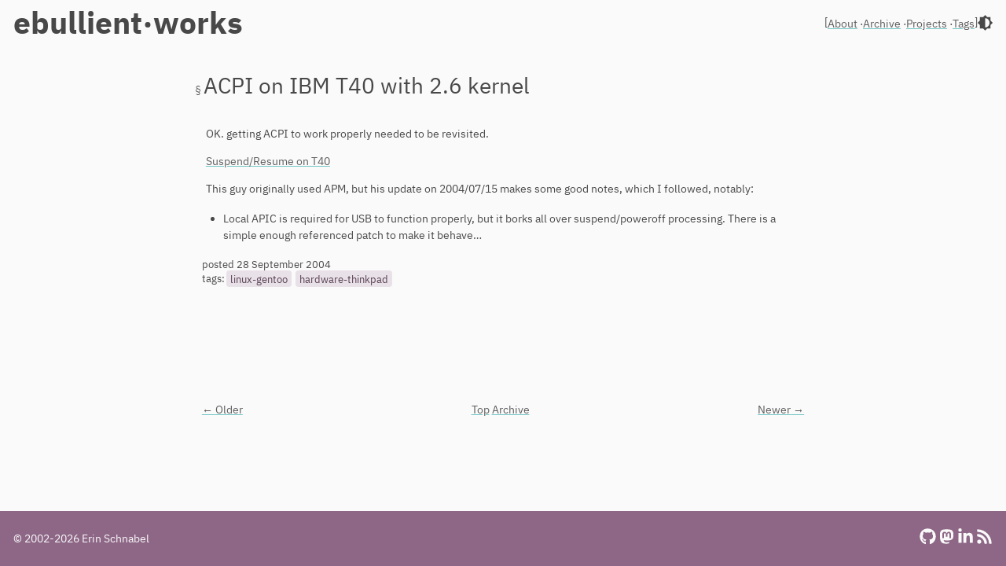

--- FILE ---
content_type: text/html; charset=utf-8
request_url: https://www.ebullient.dev/2004/09/28/acpi-on-ibm-t40-with-26-kernel.html
body_size: 4024
content:
<!DOCTYPE html>
<html lang="en-us"><head>
  <meta charset="utf-8">
  <meta http-equiv="X-UA-Compatible" content="IE=edge">
  <meta name="viewport" content="width=device-width, initial-scale=1, maximum-scale=2">
  <link rel="shortcut icon" href="/favicon.ico" type="image/x-icon">
  <link rel="stylesheet" href="/assets/blog-71c887bd19.css" data-hash="">
  <title>ACPI on IBM T40 with 2.6 kernel - ebullient·works</title>
  <meta name="author" content="Erin Schnabel">
  <script type="application/ld+json">
  {
      "@context": "https://schema.org",
      "@type": "WebPage",
      "name": "ACPI on IBM T40 with 2.6 kernel",
      "description": ""Nothing poetic here, just a collection of things. Some are \"how I did this so I can remember later\", others are \"this is totally cool!\", and some are something else entirely.""
  }
  </script>
  <script>function setTheme() {
  const storedTheme = localStorage.getItem('color-theme') || 'system';
  document.documentElement.dataset.storedTheme = storedTheme;
  let theme_color = "#fafafa";
  if (storedTheme === 'dark' || (storedTheme === 'system' && window.matchMedia('(prefers-color-scheme: dark)').matches)) {
    document.documentElement.classList.add('dark');
    theme_color = "#1e1e1e";
  } else {
    document.documentElement.classList.remove('dark');
  }
  return theme_color;
}
function toggleTheme() {
  const themeOrder = ['dark', 'light', 'system'];
  const storedTheme = localStorage.getItem('color-theme') || 'system';
  const newTheme = themeOrder[(themeOrder.indexOf(storedTheme) + 1) % themeOrder.length];
  localStorage.setItem('color-theme', newTheme);
  document.querySelector('meta[name="theme-color"]').content = setTheme();
  updateButton();
}
function updateButton() {
  const button = document.getElementById('theme-toggle');
  const storedTheme = localStorage.getItem('color-theme') || 'system';
  const themeTitles = {
    'dark': 'Color scheme: dark; next: light',
    'light': 'Color scheme: light; next: system preferences',
    'system': 'Color scheme: system preferences; next: dark'
  };
  button.setAttribute('aria-label', storedTheme);
  button.setAttribute('title', themeTitles[storedTheme]);
  return button;
}
const meta = document.createElement('meta');
meta.name = "theme-color";
meta.content = setTheme();
document.head.appendChild(meta);
globalThis.addEventListener("load",function() {
  const button = updateButton();
  button.addEventListener('click', toggleTheme);
});</script>
  <script>function adjustAnchors() { const e = document.body.querySelector("header.page-header"); document.querySelectorAll('a[href^="#"]').forEach((function (t) { t.addEventListener("click", (function (o) { o.preventDefault(); const r = t.getAttribute("href").substring(1); c = document.getElementById(r); c && globalThis.scrollTo({ top: globalThis.scrollY + c.getBoundingClientRect().top - e.offsetHeight, behavior: "smooth" }) })) })) }
globalThis.addEventListener("load", () => { adjustAnchors(); });</script>  <link rel="canonical" href="https://www.ebullient.dev/2004/09/28/acpi-on-ibm-t40-with-26-kernel.html">  <link rel="alternate" type="application/rss+xml" href="/index.rss" title="ebullient·works">
  <link rel="alternate" type="application/json" href="/index.json" title="ebullient·works">
<meta property="og:type" content="website">
<meta property="og:site_name" content="ebullient·works">
<meta property="og:locale" content="en_us">
<meta property="og:title" content="ACPI on IBM T40 with 2.6 kernel">
<meta property="og:description" content="Nothing poetic here, just a collection of things. Some are &quot;how I did this so I can remember later&quot;, others are &quot;this is totally cool!&quot;, and some are some…">
<meta property="og:url" content="https://www.ebullient.dev/2004/09/28/acpi-on-ibm-t40-with-26-kernel.html">
<meta name="twitter:card" content="summary">
<meta name="description" content="Nothing poetic here, just a collection of things. Some are &quot;how I did this so I can remember later&quot;, others are &quot;this is totally cool!&quot;, and some are some…">
<meta name="robots" content="index,follow">
<meta name="generator" content="Lume v2.5.3">
<meta name="author" content="Erin Schnabel">
</head>
<body>
  <header class="page-header">
    <h1><a href="/">ebullient·works</a></h1>
    <nav aria-label="Main Navigation">
      <ul>
        <li><a href="/about/">About</a></li>
        <li><a href="/archive/">Archive</a></li>
        <li><a href="/projects/">Projects</a></li>
        <li><a href="/tags/">Tags</a></li>
      </ul>
    </nav>
    <button class="theme-toggle" id="theme-toggle" title="Toggles light &amp; dark" aria-label="auto" aria-live="polite">
      <svg xmlns="http://www.w3.org/2000/svg" aria-hidden="true" class="theme-toggle__half-sun" height="1em" width="1em" viewbox="0 0 32 32" fill="currentColor">
        <path d="M27.5 11.5v-7h-7L16 0l-4.5 4.5h-7v7L0 16l4.5 4.5v7h7L16 32l4.5-4.5h7v-7L32 16l-4.5-4.5zM16 25.4V6.6c5.2 0 9.4 4.2 9.4 9.4s-4.2 9.4-9.4 9.4z"></path>
      </svg>
    </button>
  </header>
  <main class="page" id="content">
    <article class="post">
<header>
  <h1>ACPI on IBM T40 with 2.6 kernel</h1>
</header>
<section class="content">
<p>OK. getting ACPI to work properly needed to be revisited.</p>
<p><a href="http://bellet.info/laptop/t40.html#suspend_resume">Suspend/Resume on T40</a></p>
<p>This guy originally used APM, but his update on 2004/07/15 makes some good notes, which I followed, notably:</p>
<ul>
<li>Local APIC is required for USB to function properly, but it borks all over suspend/poweroff processing. There is a simple enough referenced patch to make it behave…</li>
</ul>
<!--more-->

</section>
<footer class="byline">
  <div>posted <time class="post_date" datetime="2004-09-28">28 September 2004</time></div>  <div class="tags">tags:<a href="/tags/#linux-gentoo">linux-gentoo</a><a href="/tags/#hardware-thinkpad">hardware-thinkpad</a></div></footer>
</article>
<nav class="prev-next"><ul>
    <li class="prev"><a href="/2004/07/21/gentoo-on-an-ibm-t40.html" title="Previous: Gentoo on an IBM T40" rel="prev">Older</a></li>
    <li class="up"><a href="/">Top</a> <a href="/archive/">Archive</a></li>
    <li class="next"><a href="/2004/12/01/handy-cd-readingwritingripping-stuff.html" title="Next: Handy CD reading/writing/ripping stuff" rel="next">Newer</a></li>
  </ul>
</nav>
  </main>
  <footer class="page-footer">
    <div id="copyrights">© 2002-2026 Erin Schnabel</div>
    <div class="icons">
      <a target="_blank" rel="nopopener" href="https://github.com/ebullient" title="ebullient on GitHub">
        <svg xmlns="http://www.w3.org/2000/svg" viewbox="0 0 496 512"><!-- Font Awesome Pro 5.15.4 by @fontawesome - https://fontawesome.com License - https://fontawesome.com/license (Commercial License) --><path d="M165.9 397.4c0 2-2.3 3.6-5.2 3.6-3.3.3-5.6-1.3-5.6-3.6 0-2 2.3-3.6 5.2-3.6 3-.3 5.6 1.3 5.6 3.6zm-31.1-4.5c-.7 2 1.3 4.3 4.3 4.9 2.6 1 5.6 0 6.2-2s-1.3-4.3-4.3-5.2c-2.6-.7-5.5.3-6.2 2.3zm44.2-1.7c-2.9.7-4.9 2.6-4.6 4.9.3 2 2.9 3.3 5.9 2.6 2.9-.7 4.9-2.6 4.6-4.6-.3-1.9-3-3.2-5.9-2.9zM244.8 8C106.1 8 0 113.3 0 252c0 110.9 69.8 205.8 169.5 239.2 12.8 2.3 17.3-5.6 17.3-12.1 0-6.2-.3-40.4-.3-61.4 0 0-70 15-84.7-29.8 0 0-11.4-29.1-27.8-36.6 0 0-22.9-15.7 1.6-15.4 0 0 24.9 2 38.6 25.8 21.9 38.6 58.6 27.5 72.9 20.9 2.3-16 8.8-27.1 16-33.7-55.9-6.2-112.3-14.3-112.3-110.5 0-27.5 7.6-41.3 23.6-58.9-2.6-6.5-11.1-33.3 2.6-67.9 20.9-6.5 69 27 69 27 20-5.6 41.5-8.5 62.8-8.5s42.8 2.9 62.8 8.5c0 0 48.1-33.6 69-27 13.7 34.7 5.2 61.4 2.6 67.9 16 17.7 25.8 31.5 25.8 58.9 0 96.5-58.9 104.2-114.8 110.5 9.2 7.9 17 22.9 17 46.4 0 33.7-.3 75.4-.3 83.6 0 6.5 4.6 14.4 17.3 12.1C428.2 457.8 496 362.9 496 252 496 113.3 383.5 8 244.8 8zM97.2 352.9c-1.3 1-1 3.3.7 5.2 1.6 1.6 3.9 2.3 5.2 1 1.3-1 1-3.3-.7-5.2-1.6-1.6-3.9-2.3-5.2-1zm-10.8-8.1c-.7 1.3.3 2.9 2.3 3.9 1.6 1 3.6.7 4.3-.7.7-1.3-.3-2.9-2.3-3.9-2-.6-3.6-.3-4.3.7zm32.4 35.6c-1.6 1.3-1 4.3 1.3 6.2 2.3 2.3 5.2 2.6 6.5 1 1.3-1.3.7-4.3-1.3-6.2-2.2-2.3-5.2-2.6-6.5-1zm-11.4-14.7c-1.6 1-1.6 3.6 0 5.9 1.6 2.3 4.3 3.3 5.6 2.3 1.6-1.3 1.6-3.9 0-6.2-1.4-2.3-4-3.3-5.6-2z"></path></svg>
      </a>
      <a target="_blank" rel="me nopopener" href="https://hachyderm.io/@ebullient" title="Follow @ebullient">
        <svg xmlns="http://www.w3.org/2000/svg" viewbox="0 0 448 512"><!-- Font Awesome Pro 5.15.4 by @fontawesome - https://fontawesome.com License - https://fontawesome.com/license (Commercial License) --><path d="M433 179.11c0-97.2-63.71-125.7-63.71-125.7-62.52-28.7-228.56-28.4-290.48 0 0 0-63.72 28.5-63.72 125.7 0 115.7-6.6 259.4 105.63 289.1 40.51 10.7 75.32 13 103.33 11.4 50.81-2.8 79.32-18.1 79.32-18.1l-1.7-36.9s-36.31 11.4-77.12 10.1c-40.41-1.4-83-4.4-89.63-54a102.54 102.54 0 0 1-.9-13.9c85.63 20.9 158.65 9.1 178.75 6.7 56.12-6.7 105-41.3 111.23-72.9 9.8-49.8 9-121.5 9-121.5zm-75.12 125.2h-46.63v-114.2c0-49.7-64-51.6-64 6.9v62.5h-46.33V197c0-58.5-64-56.6-64-6.9v114.2H90.19c0-122.1-5.2-147.9 18.41-175 25.9-28.9 79.82-30.8 103.83 6.1l11.6 19.5 11.6-19.5c24.11-37.1 78.12-34.8 103.83-6.1 23.71 27.3 18.4 53 18.4 175z"></path></svg>
      </a>
      <a target="_blank" rel="nopopener" href="https://www.linkedin.com/in/erinschnabel/" title="Erin Schnabel on linked.in">
        <svg xmlns="http://www.w3.org/2000/svg" viewbox="0 0 448 512"><!-- Font Awesome Pro 5.15.4 by @fontawesome - https://fontawesome.com License - https://fontawesome.com/license (Commercial License) --><path d="M100.28 448H7.4V148.9h92.88zM53.79 108.1C24.09 108.1 0 83.5 0 53.8a53.79 53.79 0 0 1 107.58 0c0 29.7-24.1 54.3-53.79 54.3zM447.9 448h-92.68V302.4c0-34.7-.7-79.2-48.29-79.2-48.29 0-55.69 37.7-55.69 76.7V448h-92.78V148.9h89.08v40.8h1.3c12.4-23.5 42.69-48.3 87.88-48.3 94 0 111.28 61.9 111.28 142.3V448z"></path></svg>
      </a>
      <a target="_blank" rel="nopopener" href="/index.rss" title="Subscribe">
        <svg xmlns="http://www.w3.org/2000/svg" viewbox="0 0 448 512"><!-- Font Awesome Pro 5.15.4 by @fontawesome - https://fontawesome.com License - https://fontawesome.com/license (Commercial License) --><path d="M128.081 415.959c0 35.369-28.672 64.041-64.041 64.041S0 451.328 0 415.959s28.672-64.041 64.041-64.041 64.04 28.673 64.04 64.041zm175.66 47.25c-8.354-154.6-132.185-278.587-286.95-286.95C7.656 175.765 0 183.105 0 192.253v48.069c0 8.415 6.49 15.472 14.887 16.018 111.832 7.284 201.473 96.702 208.772 208.772.547 8.397 7.604 14.887 16.018 14.887h48.069c9.149.001 16.489-7.655 15.995-16.79zm144.249.288C439.596 229.677 251.465 40.445 16.503 32.01 7.473 31.686 0 38.981 0 48.016v48.068c0 8.625 6.835 15.645 15.453 15.999 191.179 7.839 344.627 161.316 352.465 352.465.353 8.618 7.373 15.453 15.999 15.453h48.068c9.034-.001 16.329-7.474 16.005-16.504z"></path></svg>      </a>
    </div>
  </footer>
  <script defer="" data-domain="ebullient.dev" src="https://plausible.ebullient.dev/js/script.js"></script>

</body></html>

--- FILE ---
content_type: text/css; charset=utf-8
request_url: https://www.ebullient.dev/assets/blog-71c887bd19.css
body_size: 173364
content:
/*! normalize.css v3.0.2 | MIT License | git.io/normalize */html{font-family:sans-serif;-ms-text-size-adjust:100%;-webkit-text-size-adjust:100%}body{margin:0}article,aside,details,figcaption,figure,footer,header,hgroup,main,menu,nav,section,summary{display:block}audio,canvas,progress,video{display:inline-block;vertical-align:baseline}audio:not([controls]){display:none;height:0}[hidden],template{display:none}a{background-color:rgba(0,0,0,0)}a:active,a:hover{outline:0}abbr[title]{border-bottom:1px dotted}b,strong{font-weight:bold}dfn{font-style:italic}h1{font-size:2em;margin:.67em 0}mark{background:#ff0;color:#000}small{font-size:80%}sub,sup{font-size:75%;line-height:0;position:relative;vertical-align:baseline}sup{top:-0.5em}sub{bottom:-0.25em}img{border:0}svg:not(:root){overflow:hidden}figure{margin:1em 40px}hr{box-sizing:content-box;height:0}pre{overflow:auto}code,kbd,pre,samp{font-family:monospace,monospace;font-size:1em}button,input,optgroup,select,textarea{color:inherit;font:inherit;margin:0}button{overflow:visible}button,select{text-transform:none}button,html input[type=button],input[type=reset],input[type=submit]{-webkit-appearance:button;cursor:pointer}button[disabled],html input[disabled]{cursor:default}button::-moz-focus-inner,input::-moz-focus-inner{border:0;padding:0}input{line-height:normal}input[type=checkbox],input[type=radio]{box-sizing:border-box;padding:0}input[type=number]::-webkit-inner-spin-button,input[type=number]::-webkit-outer-spin-button{height:auto}input[type=search]{-webkit-appearance:textfield;box-sizing:content-box}input[type=search]::-webkit-search-cancel-button,input[type=search]::-webkit-search-decoration{-webkit-appearance:none}fieldset{border:1px solid silver;margin:0 2px;padding:.35em .625em .75em}legend{border:0;padding:0}textarea{overflow:auto}optgroup{font-weight:bold}table{border-collapse:collapse;border-spacing:0}td,th{padding:0}body{--red-0: #f6d3d3;--red-1: #f3c2c1;--red-2: #eda6a5;--red-3: #e68584;--red-4: #c24c4a;--red-5: #7a302f;--red-6: #50201f;--red-1-rgb: 243, 194, 193;--red-2-rgb: 237, 166, 165;--red-4-rgb: 194, 76, 74;--red-5-rgb: 122, 48, 47;--orange-0: #f1d6cb;--orange-1: #ecc5b7;--orange-2: #e3ac97;--orange-3: #da8d73;--orange-4: #9d6553;--orange-5: #633f34;--orange-6: #412922;--orange-1-rgb: 236, 197, 183;--orange-2-rgb: 227, 172, 151;--orange-4-rgb: 157, 101, 83;--orange-5-rgb: 99, 63, 52;--yellow-bright: #fdfaf3;--yellow-0: #f1d9a9;--yellow-1: #ecc986;--yellow-2: #e0b15e;--yellow-3: #c49a52;--yellow-4: #8d6e3b;--yellow-5: #594525;--yellow-1-rgb: 241, 217, 169;--yellow-2-rgb: 236, 201, 134;--yellow-3-rgb: 196, 154, 82;--yellow-4-rgb: 141, 110, 59;--green-0: #d6ddd7;--green-1: #c5d0c8;--green-2: #adbcb0;--green-3: #91a695;--green-4: #5c7a62;--green-5: #3a4d3e;--green-6: #263228;--green-1-rgb: 197, 208, 200;--green-2-rgb: 173, 188, 176;--green-4-rgb: 92, 122, 98;--green-5-rgb: 58, 77, 62;--cyan-0: #bbe3e3;--cyan-1: #9fd8d8;--cyan-2: #74c6c5;--cyan-3: #41b0b0;--cyan-4: #058080;--cyan-5: #024151;--cyan-6: #013535;--cyan-1-rgb: 187, 210, 209;--cyan-2-rgb: 158, 190, 188;--cyan-4-rgb: 62, 125, 121;--cyan-5-rgb: 39, 79, 76;--blue-0: #ceddeb;--blue-1: #bbd0e4;--blue-2: #9fbbd8;--blue-3: #7fa4ca;--blue-4: #4575ae;--blue-5: #2c496e;--blue-6: #1d3048;--blue-1-rgb: 187, 208, 228;--blue-2-rgb: 159, 187, 216;--blue-4-rgb: 69, 117, 174;--blue-5-rgb: 44, 73, 110;--purple-0: #e2d9e1;--purple-1: #d7c9d5;--purple-2: #c6b2c3;--purple-3: #b399ae;--purple-4: #8e6787;--purple-5: #594054;--purple-6: #392a37;--purple-1-rgb: 215, 201, 213;--purple-2-rgb: 198, 178, 195;--purple-4-rgb: 142, 103, 135;--purple-5-rgb: 89, 64, 84;--pink-0: #efd5dc;--pink-1: #e8c4ce;--pink-2: #deaab8;--pink-3: #d38d9f;--pink-4: #a75c70;--pink-5: #693a46;--pink-6: #45262e;--pink-1-rgb: 232, 196, 206;--pink-2-rgb: 222, 170, 184;--pink-4-rgb: 167, 92, 112;--pink-5-rgb: 105, 58, 70;--gray-light-8: #fafafa;--gray-light-7: #f8f8f8;--gray-light-6: #f5f5f5;--gray-light-5: #f1f1f1;--gray-light-4: #ebebeb;--gray-light-3: #e3e3e3;--gray-light-2: #dbdbdb;--gray-light-1: #cdcdcd;--gray: #b8b8b8;--gray-dark-1: #a0a0a0;--gray-dark-2: #898989;--gray-dark-3: #737373;--gray-dark-4: #5d5d5d;--gray-dark-5: #484848;--gray-dark-6: #3f3f3f;--gray-dark-7: #2f2f2f;--gray-dark-75: #272727;--gray-dark-8: #212121;--gray-dark-85: #1e1e1e;--gray-dark-9: #1b1b1b;--gray-dark-10: #070707;--accent-h: 344;--accent-s: 30%;--accent-l: 51%;--link-decoration: underline;--link-decoration-hover: underline;--footer-bg-color: var(--purple-4);--footer-link-hover: var(--purple-2);--text-on-accent: var(--gray-light-8);--interactive-accent: var(--cyan-4);--interactive-hover: var(--purple-4);--code-background: var(--background-primary-alt)}:not(.dark) body{--color-red-rgb: var(--red-4-rgb);--color-red: var(--red-4);--color-orange-rgb: var(--orange-4-rgb);--color-orange: var(--orange-4);--color-yellow-rgb: var(--yellow-3-rgb);--color-yellow: var(--yellow-3);--color-green-rgb: var(--green-4-rgb);--color-green: var(--green-4);--color-cyan-rgb: var(--cyan-4-rgb);--color-cyan: var(--cyan-4);--color-blue-rgb: var(--blue-4-rgb);--color-blue: var(--blue-4);--color-purple-rgb: var(--purple-4-rgb);--color-purple: var(--purple-4);--color-pink-rgb: var(--pink-4-rgb);--color-pink: var(--pink-4);--background-primary: var(--gray-light-8);--background-primary-alt: var(--gray-light-5);--text-on-accent: var(--gray-light-8);--text-normal: var(--gray-dark-5);--text-muted: var(--gray-dark-4);--text-faint: var(--gray-dark-1);--text-success: var(--green-4);--text-error: var(--red-5);--link-color: var(--gray-dark-4);--link-color-hover: var(--cyan-3);--link-decoration-color: var(--cyan-2);--code-normal: var(--blue-4);--tag-bg: rgba(var(--purple-1-rgb), .5);--tag-fg: var(--purple-5);--footer-fg-color: var(--background-primary);--timestamp: var(--green-4);--active-section-bg: rgba(var(--cyan-1-rgb), .5);--active-submenu-bg: var(--gray-light-6);--text-highlight-bg: rgba(var(--text-highlight-bg-rgb), 0.2);/*!
  Theme: GitHub
  Description: Light theme as seen on github.com
  Author: github.com
  Maintainer: @Hirse
  Updated: 2021-05-15

  Outdated base version: https://github.com/primer/github-syntax-light
  Current colors taken from GitHub's CSS
*/}:not(.dark) body pre code.hljs{display:block;overflow-x:auto;padding:1em}:not(.dark) body code.hljs{padding:3px 5px}:not(.dark) body .hljs{color:#24292e;background:#fff}:not(.dark) body .hljs-doctag,:not(.dark) body .hljs-keyword,:not(.dark) body .hljs-meta .hljs-keyword,:not(.dark) body .hljs-template-tag,:not(.dark) body .hljs-template-variable,:not(.dark) body .hljs-type,:not(.dark) body .hljs-variable.language_{color:#d73a49}:not(.dark) body .hljs-title,:not(.dark) body .hljs-title.class_,:not(.dark) body .hljs-title.class_.inherited__,:not(.dark) body .hljs-title.function_{color:#6f42c1}:not(.dark) body .hljs-attr,:not(.dark) body .hljs-attribute,:not(.dark) body .hljs-literal,:not(.dark) body .hljs-meta,:not(.dark) body .hljs-number,:not(.dark) body .hljs-operator,:not(.dark) body .hljs-selector-attr,:not(.dark) body .hljs-selector-class,:not(.dark) body .hljs-selector-id,:not(.dark) body .hljs-variable{color:#005cc5}:not(.dark) body .hljs-meta .hljs-string,:not(.dark) body .hljs-regexp,:not(.dark) body .hljs-string{color:#032f62}:not(.dark) body .hljs-built_in,:not(.dark) body .hljs-symbol{color:#e36209}:not(.dark) body .hljs-code,:not(.dark) body .hljs-comment,:not(.dark) body .hljs-formula{color:#6a737d}:not(.dark) body .hljs-name,:not(.dark) body .hljs-quote,:not(.dark) body .hljs-selector-pseudo,:not(.dark) body .hljs-selector-tag{color:#22863a}:not(.dark) body .hljs-subst{color:#24292e}:not(.dark) body .hljs-section{color:#005cc5;font-weight:700}:not(.dark) body .hljs-bullet{color:#735c0f}:not(.dark) body .hljs-emphasis{color:#24292e;font-style:italic}:not(.dark) body .hljs-strong{color:#24292e;font-weight:700}:not(.dark) body .hljs-addition{color:#22863a;background-color:#f0fff4}:not(.dark) body .hljs-deletion{color:#b31d28;background-color:#ffeef0}.dark body{--color-red-rgb: var(--red-2-rgb);--color-red: var(--red-2);--color-orange-rgb: var(--orange-2-rgb);--color-orange: var(--orange-2);--color-yellow-rgb: var(--yellow-2-rgb);--color-yellow: var(--yellow-2);--color-green-rgb: var(--green-2-rgb);--color-green: var(--green-2);--color-cyan-rgb: var(--cyan-2-rgb);--color-cyan: var(--cyan-2);--color-blue-rgb: var(--blue-2-rgb);--color-blue: var(--blue-2);--color-purple-rgb: var(--purple-2-rgb);--color-purple: var(--purple-2);--color-pink-rgb: var(--pink-2-rgb);--color-pink: var(--pink-2);--background-primary: var(--gray-dark-85);--background-primary-alt: var(--gray-dark-7);--text-normal: var(--gray-light-1);--text-muted: var(--gray);--text-faint: var(--gray-dark-1);--text-error: var(--red-3);--text-success: var(--green-3);--link-color: var(--gray);--link-color-hover: var(--cyan-4);--link-decoration-color: var(--cyan-4);--code-normal: var(--blue-2);--tag-bg: rgba(var(--purple-4-rgb), .5);--footer-fg-color: var(--gray-light-8);--timestamp: var(--green-3);--active-section-bg: rgba(var(--cyan-4-rgb), .5);--active-submenu-bg: var(--gray-dark-6);--text-highlight-bg: var(--primary-accent-2);/*!
  Theme: GitHub Dark
  Description: Dark theme as seen on github.com
  Author: github.com
  Maintainer: @Hirse
  Updated: 2021-05-15

  Outdated base version: https://github.com/primer/github-syntax-dark
  Current colors taken from GitHub's CSS
*/}.dark body pre code.hljs{display:block;overflow-x:auto;padding:1em}.dark body code.hljs{padding:3px 5px}.dark body .hljs{color:#c9d1d9;background:#0d1117}.dark body .hljs-doctag,.dark body .hljs-keyword,.dark body .hljs-meta .hljs-keyword,.dark body .hljs-template-tag,.dark body .hljs-template-variable,.dark body .hljs-type,.dark body .hljs-variable.language_{color:#ff7b72}.dark body .hljs-title,.dark body .hljs-title.class_,.dark body .hljs-title.class_.inherited__,.dark body .hljs-title.function_{color:#d2a8ff}.dark body .hljs-attr,.dark body .hljs-attribute,.dark body .hljs-literal,.dark body .hljs-meta,.dark body .hljs-number,.dark body .hljs-operator,.dark body .hljs-selector-attr,.dark body .hljs-selector-class,.dark body .hljs-selector-id,.dark body .hljs-variable{color:#79c0ff}.dark body .hljs-meta .hljs-string,.dark body .hljs-regexp,.dark body .hljs-string{color:#a5d6ff}.dark body .hljs-built_in,.dark body .hljs-symbol{color:#ffa657}.dark body .hljs-code,.dark body .hljs-comment,.dark body .hljs-formula{color:#8b949e}.dark body .hljs-name,.dark body .hljs-quote,.dark body .hljs-selector-pseudo,.dark body .hljs-selector-tag{color:#7ee787}.dark body .hljs-subst{color:#c9d1d9}.dark body .hljs-section{color:#1f6feb;font-weight:700}.dark body .hljs-bullet{color:#f2cc60}.dark body .hljs-emphasis{color:#c9d1d9;font-style:italic}.dark body .hljs-strong{color:#c9d1d9;font-weight:700}.dark body .hljs-addition{color:#aff5b4;background-color:#033a16}.dark body .hljs-deletion{color:#ffdcd7;background-color:#67060c}@font-face{font-family:"Architects Daughter";font-style:normal;font-display:swap;font-weight:400;src:url("[data-uri]") format("woff2")}@font-face{font-family:"IBM Plex Sans";font-style:italic;font-display:swap;font-weight:300;src:url("[data-uri]") format("woff2")}@font-face{font-family:"IBM Plex Sans";font-style:normal;font-display:swap;font-weight:300;src:url("[data-uri]") format("woff2")}@font-face{font-family:"IBM Plex Sans";font-style:italic;font-display:swap;font-weight:400;src:url("[data-uri]") format("woff2")}@font-face{font-family:"IBM Plex Sans";font-style:normal;font-display:swap;font-weight:400;src:url("[data-uri]") format("woff2")}@font-face{font-family:"IBM Plex Sans";font-style:italic;font-display:swap;font-weight:700;src:url("[data-uri]") format("woff2")}@font-face{font-family:"IBM Plex Sans";font-style:normal;font-display:swap;font-weight:700;src:url("[data-uri]") format("woff2")}@font-face{font-family:"Fira Code";font-style:normal;font-display:swap;font-weight:400;src:url("[data-uri]") format("woff2");unicode-range:U+0100-02AF,U+0304,U+0308,U+0329,U+1E00-1E9F,U+1EF2-1EFF,U+2020,U+20A0-20AB,U+20AD-20CF,U+2113,U+2C60-2C7F,U+A720-A7FF}@font-face{font-family:"Fira Code";font-style:normal;font-display:swap;font-weight:400;src:url("[data-uri]") format("woff2");unicode-range:U+0000-00FF,U+0131,U+0152-0153,U+02BB-02BC,U+02C6,U+02DA,U+02DC,U+0304,U+0308,U+0329,U+2000-206F,U+2074,U+20AC,U+2122,U+2191,U+2193,U+2212,U+2215,U+FEFF,U+FFFD}.theme-toggle{--size: 1.2rem;background:none;border:none;padding:0;height:var(--size);width:var(--size);inline-size:var(--size);block-size:var(--size);aspect-ratio:1;border-radius:50%;cursor:pointer;touch-action:manipulation;-webkit-tap-highlight-color:rgba(0,0,0,0);outline-offset:5px}.theme-toggle>svg{inline-size:100%;block-size:100%;stroke-linecap:round}body{font-family:"IBM Plex Sans",Helvetica Neue,sans serif;font-size:14px;line-height:1.5;background-color:var(--background-primary);color:var(--text-normal);--font-monospace: "Fira Code", "Source Code Pro", Jetbrains Mono, Courier, monospace;--list-indent: 1.6em;--list-spacing: 0.075em;--p-spacing: 1rem;--h1-size: 2em;--h2-size: 1.8em;--h3-size: 1.6em;--h4-size: 1.4em;--h5-size: 1.2em;--h6-size: 1.2em;--code-size: .9em;--h-variant: common-ligatures;--h-weight: 500}#slideContent{display:none}code,pre,section.archive_list ul time{font-family:var(--font-monospace)}a{color:var(--link-color);text-decoration-line:var(--link-decoration);text-decoration-color:var(--link-decoration-color)}footer a{color:var(--footer-fg-color);text-decoration:none}main.articles a img,section.page a img,article.post a img{border:none}.page>header h1,.page>header h2,.page>header h3,.page>header h4,.page>header h5,.page>header h6,section>header h1,section>header h2,section>header h3,section>header h4,section>header h5,section>header h6,article>header h1,article>header h2,article>header h3,article>header h4,article>header h5,article>header h6{display:inline-block;position:relative;font-variant:var(--h-variant);font-weight:var(--h-weight);margin-block-start:var(--p-spacing);margin-block-end:var(--p-spacing);margin-left:-12px;padding-left:.8em;text-indent:-0.8em}.page>header h1:before,.page>header h2:before,.page>header h3:before,.page>header h4:before,.page>header h5:before,.page>header h6:before,section>header h1:before,section>header h2:before,section>header h3:before,section>header h4:before,section>header h5:before,section>header h6:before,article>header h1:before,article>header h2:before,article>header h3:before,article>header h4:before,article>header h5:before,article>header h6:before{content:" § ";font-size:.5em;font-weight:200;visibility:visible}.page>header h1 a.header-anchor,.page>header h2 a.header-anchor,.page>header h3 a.header-anchor,.page>header h4 a.header-anchor,.page>header h5 a.header-anchor,.page>header h6 a.header-anchor,section>header h1 a.header-anchor,section>header h2 a.header-anchor,section>header h3 a.header-anchor,section>header h4 a.header-anchor,section>header h5 a.header-anchor,section>header h6 a.header-anchor,article>header h1 a.header-anchor,article>header h2 a.header-anchor,article>header h3 a.header-anchor,article>header h4 a.header-anchor,article>header h5 a.header-anchor,article>header h6 a.header-anchor{text-decoration-line:var(--link-decoration);text-decoration-color:var(--link-decoration-color)}.page>header span.invisible,section>header span.invisible,article>header span.invisible{text-decoration:none;display:inline-block;visibility:hidden;width:0;max-width:0;clip:rect(0 0 0 0);overflow:hidden}.page>header a.header-anchor,section>header a.header-anchor,article>header a.header-anchor{text-decoration:none}.page>header a.header-anchor>span,section>header a.header-anchor>span,article>header a.header-anchor>span{visibility:hidden}@media(hover: hover){a:hover{color:var(--link-color-hover);text-decoration-line:var(--link-decoration-hover)}footer a:hover{color:var(--footer-link-hover);text-decoration:none}header:hover a.header-anchor>span{visibility:visible}}h1{font-size:var(--h1-size)}h2{font-size:var(--h2-size)}h3{font-size:var(--h3-size)}h4{font-size:var(--h4-size)}h5{font-size:var(--h5-size)}h6{font-size:var(--h6-size)}header.page-header{background-color:var(--background-primary);z-index:5}header.page-header h1{font-size:1.4em;margin:0}header.page-header h1:before{content:""}header.page-header h1 a{font-size:2em;text-decoration:none;color:var(--text-normal)}.articles header h2{font-size:var(--h3-size)}pre.bigblock,pre{margin:.5em 1.5em}pre.bigblock,pre code{display:block;overflow:scroll;color:var(--text-normal);padding:.5em;background-color:var(--background-primary-alt);border:1px solid var(--color-base-20)}pre code{margin:0}pre.bigblock code{overflow:visible;margin:0;padding:0;border:none}code,kbd{color:var(--code-normal);font-family:var(--font-monospace);background-color:var(--code-background);font-size:var(--code-size);padding:.1em .25em}blockquote{overflow-x:auto;padding:8px;border-style:solid;border-color:var(--link-decoration-color);border-width:.5px 2px;border-radius:4px}blockquote>:first-child{margin-top:.5em}blockquote>:last-child{margin-bottom:.5em}p:has(img[alt^=GitHub]){display:none}ul,ol{padding-inline-start:var(--list-indent);margin-block-start:var(--p-spacing);margin-block-end:var(--p-spacing)}ul ul,ol ul,ul ol,ol ol{margin-block-start:0;margin-block-end:0}ul li p:first-of-type,ol li p:first-of-type{margin-block-start:0}ul li p:last-of-type,ol li p:last-of-type{margin-block-end:0}ul>li,ol>li{padding-top:var(--list-spacing);padding-bottom:var(--list-spacing);position:relative;margin-top:.2em}.tags a{margin:.2em;padding:.2em .4em;border-radius:4px;background-color:var(--tag-bg);color:var(--tag-fg)}a.more:before{content:"["}a.more:after{content:"…]"}.more,footer.byline{font-size:.9em}article,footer.byline{margin:1em 0}.tags ul,.tags li{display:inline}.tags ul{padding-left:0;list-style-type:none}footer.page-footer{padding:1em;font-size:1em;color:var(--footer-fg-color);background-color:var(--footer-bg-color)}footer>div{white-space:nowrap}ul.section_list{font-size:1.2em;margin:0 0 10px 0;padding:0;list-style-type:none}ul.section_list li{margin:0 10px 2px 0;padding:0}section.archive_list ul{list-style-type:none;padding-left:1em}section.archive_list ul time{font-size:.9em;padding-right:1em;color:var(--timestamp)}.all_tags{text-align:justify}footer a svg{height:1.5em;width:1.5em;fill:currentColor}section.content{padding:0 5px}main.cv section .title{font-weight:bold}main.cv section .address,main.cv section .contact,main.cv section .version,main.cv section .duration,main.cv section .location{font-size:small}main.cv section tr.bullet td{padding:0px 10px 5px 15px;border-bottom:1px solid var(--color-base-20)}main.cv section tr.category td{padding:5px;background:var(--background-primary-alt)}main.cv section h1{font-size:1.3em}main.cv section h1:before{content:""}main.cv section h2{font-size:1.2em;border-bottom:1px solid var(--color-base-20)}main.cv section th{font-size:1.2em;text-align:left;padding:1.5em 0 0 0;border-bottom:1px solid var(--color-base-30)}.embed-container{position:relative;width:80%;margin:0 auto}.embed.video-player{overflow:hidden;position:relative;width:100%}.embed.video-player#slideFrame{min-height:20em}.embed.video-player::after{padding-top:56.25%;display:block;content:""}.embed.video-player iframe.youtube-player{position:absolute;top:0;left:0;width:100%;height:100%}article:not(.post) header{clear:both}main.docs table{width:100%;margin:0 auto}main.docs table th,main.docs table td{border-width:1px;border-style:solid;border-color:var(--background-primary-alt);padding:0 .2em}main.docs.file a.download{float:left;padding:8px;margin:1em;text-decoration:none;background-color:var(--interactive-accent);color:var(--text-on-accent);border:1px solid var(--color-base-20);border-radius:4px}main.docs.file a.download p{margin:.5em 0}main.docs.file a.download:hover{background-color:var(--interactive-hover)}main.docs.file pre{clear:both;text-wrap:wrap}img[src$="#float-right"]{float:right;max-width:300px;max-height:400px}mark{background-color:var(--text-highlight-bg);color:var(--text-normal)}body{--callout-color: var(--color-blue-rgb);--ebw-callout-warning: 234, 175, 0;--ebw-callout-success: 139, 167, 145;--ebw-callout-note: 148, 189, 223;--ebw-callout-info: 111, 166, 211;--ebw-callout-quote: 53, 120, 175;--ebw-callout-tip: 134, 196, 193;--ebw-callout-question: 89, 174, 170;--ebw-callout-chat: 61, 126, 123;--ebw-callout-abstract: 199, 178, 195;--ebw-callout-bug: 180, 152, 175;--ebw-callout-example: 142, 103, 135;--ebw-callout-danger: 230, 133, 132;--ebw-callout-failure: 211, 141, 159;--ebw-callout-reference: 183, 183, 183;--ebw-callout-toc: 235, 235, 235}:not(dark){--blockquote-border-color: var(--secondary-accent-2);--ebw-callout-toc: 159, 159, 159;--ebw-callout-reference: 137, 137, 137;--ebw-callout-success: 92, 122, 99;--ebw-callout-note: 33, 75, 109;--ebw-callout-abstract: 88, 64, 84;--ebw-callout-info: 53, 119, 174;--ebw-callout-tip: 61, 126, 123;--ebw-callout-danger: 167, 92, 112}.callout[data-callout=abstract]{--callout-color: var(--ebw-callout-abstract)}.callout[data-callout=summary]{--callout-color: var(--ebw-callout-abstract)}.callout[data-callout=tldr]{--callout-color: var(--ebw-callout-abstract)}.callout[data-callout=note]{--callout-color: var(--ebw-callout-note)}.callout[data-callout=info]{--callout-color: var(--ebw-callout-info)}.callout[data-callout=todo]{--callout-color: var(--ebw-callout-info)}.callout[data-callout=tip]{--callout-color: var(--ebw-callout-tip)}.callout[data-callout=hint]{--callout-color: var(--ebw-callout-tip)}.callout[data-callout=important]{--callout-color: var(--ebw-callout-tip)}.callout[data-callout=success]{--callout-color: var(--ebw-callout-success)}.callout[data-callout=check]{--callout-color: var(--ebw-callout-success)}.callout[data-callout=done]{--callout-color: var(--ebw-callout-success)}.callout[data-callout=question]{--callout-color: var(--ebw-callout-question)}.callout[data-callout=help]{--callout-color: var(--ebw-callout-question)}.callout[data-callout=faq]{--callout-color: var(--ebw-callout-question)}.callout[data-callout=warning]{--callout-color: var(--ebw-callout-warning)}.callout[data-callout=caution]{--callout-color: var(--ebw-callout-warning)}.callout[data-callout=attention]{--callout-color: var(--ebw-callout-warning)}.callout[data-callout=failure]{--callout-color: var(--ebw-callout-failure)}.callout[data-callout=fail]{--callout-color: var(--ebw-callout-failure)}.callout[data-callout=missing]{--callout-color: var(--ebw-callout-failure)}.callout[data-callout=danger]{--callout-color: var(--ebw-callout-danger)}.callout[data-callout=error]{--callout-color: var(--ebw-callout-danger)}.callout[data-callout=bug]{--callout-color: var(--ebw-callout-bug)}.callout[data-callout=example]{--callout-color: var(--ebw-callout-example)}.callout[data-callout=excerpt]{--callout-color: var(--ebw-callout-quote)}.callout[data-callout=quote]{--callout-color: var(--ebw-callout-quote)}.callout[data-callout=cite]{--callout-color: var(--ebw-callout-quote)}.callout[data-callout=chat]{--callout-color: var(--ebw-callout-chat)}.callout[data-callout=reference]{--callout-color: var(--ebw-callout-reference)}.callout[data-callout=toc]{--callout-color: var(--ebw-callout-toc)}:not(dark) .callout[data-callout=info]{--callout-title-color: var(--blue-5)}:not(dark) .callout[data-callout=todo]{--callout-title-color: var(--blue-5)}:not(dark) .callout[data-callout=note]{--callout-title-color: var(--blue-5)}:not(dark) .callout[data-callout=excerpt]{--callout-title-color: var(--blue-5)}:not(dark) .callout[data-callout=quote]{--callout-title-color: var(--blue-5)}:not(dark) .callout[data-callout=cite]{--callout-title-color: var(--blue-5)}:not(dark) .callout[data-callout=bug]{--callout-title-color: var(--purple-5)}:not(dark) .callout[data-callout=example]{--callout-title-color: var(--purple-5)}:not(dark) .callout[data-callout=abstract]{--callout-title-color: var(--purple-5)}:not(dark) .callout[data-callout=summary]{--callout-title-color: var(--purple-5)}:not(dark) .callout[data-callout=tldr]{--callout-title-color: var(--purple-5)}:not(dark) .callout[data-callout=question]{--callout-title-color: var(--cyan-5)}:not(dark) .callout[data-callout=help]{--callout-title-color: var(--cyan-5)}:not(dark) .callout[data-callout=faq]{--callout-title-color: var(--cyan-5)}:not(dark) .callout[data-callout=tip]{--callout-title-color: var(--cyan-5)}:not(dark) .callout[data-callout=hint]{--callout-title-color: var(--cyan-5)}:not(dark) .callout[data-callout=important]{--callout-title-color: var(--cyan-5)}:not(dark) .callout[data-callout=success]{--callout-title-color: var(--green-5)}:not(dark) .callout[data-callout=check]{--callout-title-color: var(--green-5)}:not(dark) .callout[data-callout=done]{--callout-title-color: var(--green-5)}:not(dark) .callout[data-callout=warning]{--callout-title-color: var(--yellow-5)}:not(dark) .callout[data-callout=caution]{--callout-title-color: var(--yellow-5)}:not(dark) .callout[data-callout=attention]{--callout-title-color: var(--yellow-5)}:not(dark) .callout[data-callout=danger]{--callout-title-color: var(--red-5)}:not(dark) .callout[data-callout=error]{--callout-title-color: var(--red-5)}:not(dark) .callout[data-callout=failure]{--callout-title-color: var(--red-5)}:not(dark) .callout[data-callout=fail]{--callout-title-color: var(--red-5)}:not(dark) .callout[data-callout=missing]{--callout-title-color: var(--red-5)}:not(dark) .callout[data-callout=toc]{--callout-title-color: var(--gray-dark-4)}:not(dark) .callout[data-callout=reference]{--callout-title-color: var(--gray-dark-4)}.callout{overflow:hidden;border-style:solid;border-color:rgba(var(--callout-color), 0.5);border-width:0 1px 1px 2px;border-radius:6px;margin:1em 0;padding:0}.callout-title{background-color:rgba(var(--callout-color), 0.1);display:flex;gap:.5em;color:rgb(var(--callout-title-color, var(--callout-color)));align-items:center;padding:.5em}.callout-title .callout-title-icon{flex:0 0 auto;display:flex;align-items:center;height:1em;max-height:1em;width:1em;max-width:1em}.callout-title .callout-title-inner{font-weight:700;flex:2}.callout-content{padding:0 .5em}header.page-header>nav>ul,nav.breadcrumb>ul,nav.prev-next>ul{list-style-type:none;margin:0;padding:0}header.page-header>nav>ul{display:flex;flex-direction:row;justify-content:space-between;align-items:center;flex-wrap:nowrap;gap:.2em}header.page-header>nav>ul li:not(:last-child){margin-right:.5em}header.page-header>nav>ul li:not(:last-child)::after{position:absolute;content:" ·"}header.page-header>nav>ul:before{content:"[ "}header.page-header>nav>ul:after{content:" ]"}nav.breadcrumb>ul{display:flex;flex-direction:row;justify-content:flex-start;align-items:center;flex-wrap:nowrap;gap:.2em}nav.breadcrumb>ul li{white-space:nowrap}nav.breadcrumb>ul li:not(:first-child)::before{content:"/"}nav.breadcrumb>ul a{margin:.2em .5em .2em .2em}main:not(.docs) nav.navigation.breadcrumb,main:not(.docs) nav.table-of-contents{display:none}main.docs nav.table-of-contents,main.docs nav.navigation.breadcrumb{background-color:var(--background-primary-alt)}main.docs nav.table-of-contents h2{font-weight:normal;font-size:1.4em;padding-left:.2em}section.page-menu{padding:0 5px}body:has(main.docs) section.project-menu{height:unset;overflow:hidden}body:has(main.docs) section.project-menu ul{margin-top:0;padding-inline-start:0px}body:has(main.docs) section.project-menu ul li{padding-left:1.2em;padding-right:1.2em;list-style-type:none;display:flex;flex-direction:row;flex-wrap:wrap}body:has(main.docs) section.project-menu ul li a,body:has(main.docs) section.project-menu ul li span{flex:1}body:has(main.docs) section.project-menu ul li ul.submenu{flex-basis:100%;display:none}body:has(main.docs) section.project-menu ul li ul.submenu li{padding-right:0}body:has(main.docs) section.project-menu ul li input[type=checkbox]{appearance:none;height:18px;width:18px;background-color:var(--text-muted);mask:url('data:image/svg+xml;utf8,<svg xmlns="http://www.w3.org/2000/svg" width="18" height="18" viewBox="0 0 24 24" fill="none" stroke="currentColor" stroke-width="2" stroke-linecap="round" stroke-linejoin="round" class="lucide lucide-chevron-down"><path d="m6 9 6 6 6-6"/></svg>')}body:has(main.docs) section.project-menu ul li input[type=checkbox]:checked{mask:url('data:image/svg+xml;utf8,<svg xmlns="http://www.w3.org/2000/svg" width="18" height="18" viewBox="0 0 24 24" fill="none" stroke="currentColor" stroke-width="2" stroke-linecap="round" stroke-linejoin="round" class="lucide lucide-chevron-up"><path d="m18 15-6-6-6 6"/></svg>')}body:has(main.docs) section.project-menu ul li input:checked~ul.submenu{display:block}body:has(main.docs) section.project-menu ul>li.active{background-color:var(--active-section-bg)}nav.prev-next>ul{display:flex;flex-direction:row;justify-content:space-between;align-items:center;flex-wrap:nowrap;gap:.2em}nav.prev-next .prev a:before{content:"← "}nav.prev-next .next a:after{content:" →"}body{display:flex;margin:0;flex-direction:column;min-height:100vh;min-width:100vw;align-items:stretch}header.page-header{padding-left:1.2em;padding-right:1.2em;z-index:20;display:flex;flex-direction:row;justify-content:space-between;align-items:center;min-height:2.5em;flex-wrap:wrap;gap:.2em}header.page-header h1{flex-grow:1}main{flex:2 1 auto;height:80%;display:flex;flex-direction:column;position:relative;align-items:stretch}main>header{padding-left:1.2em;padding-right:1.2em}main>article,main>section{padding-left:1.2em;padding-right:1.2em;position:relative;flex:1 1 auto}main>article img,main>section img{max-width:90%}main>nav.breadcrumb{padding-left:1.2em;padding-right:1.2em;flex:1 1 auto}main>nav.table-of-contents{flex:1 1 auto}main>nav.prev-next{padding:1em 1.2em;flex:1 1 auto}body:not(:has(main.docs)) header.page-header{position:sticky;top:0}body:has(main.docs) nav.breadcrumb{position:sticky;top:0;height:2em;min-height:2em;z-index:4}body:has(main.docs) section{height:100%}footer.page-footer{padding:1em 1.2em;display:flex;min-height:3em;flex-flow:row wrap;justify-content:space-between;align-items:center}@media(min-width: 600px){nav.breadcrumb{max-height:2em}main:has(nav.table-of-contents){flex-direction:row;flex-wrap:wrap;width:100vw}main:has(nav.table-of-contents)>nav.breadcrumb{flex-basis:100%}main:has(nav.table-of-contents)>article,main:has(nav.table-of-contents)>section{flex:1 1 auto;width:350px}main:has(nav.table-of-contents)>nav.table-of-contents{width:150px;min-width:150px;max-width:300px;flex:1 1 auto;min-height:100vh;height:100vh;position:sticky;top:0;overflow-y:scroll}}@media(min-width: 800px){main.page{width:800px;max-width:800px;margin:0 auto}}@media(min-width: 1100px){main>section{width:100%;max-width:800px;margin:0 auto}}
/*# sourceMappingURL=./blog-71c887bd19.css.map */